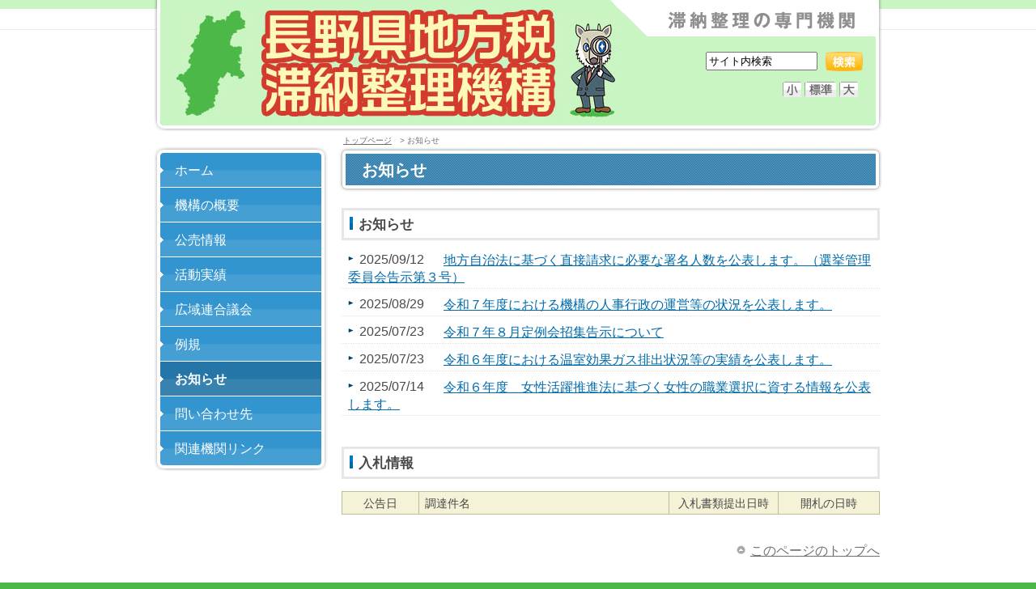

--- FILE ---
content_type: text/html; charset=UTF-8
request_url: http://nagano-kikou.jp/news.php
body_size: 7438
content:
<!DOCTYPE html PUBLIC "-//W3C//DTD XHTML 1.0 Transitional//EN" "http://www.w3.org/TR/xhtml1/DTD/xhtml1-transitional.dtd">
<html xmlns="http://www.w3.org/1999/xhtml" xml:lang="ja" lang="ja">
<head>
<meta http-equiv="Content-Type" content="text/html; charset=utf-8" />
<meta name="generator" content="Movable Type Pro" />
<meta http-equiv="Content-Language" content="ja" />
<meta http-equiv="Content-Script-Type" content="text/javascript" />
<meta http-equiv="Content-Style-Type" content="text/css" />
<link rel="start" href="https://www.nagano-kikou.jp/" title="Home" />

<title>お知らせ｜長野県地方税滞納整理機構</title>
<meta name="description" content="長野県地方税滞納整理機構" />
<meta name="keywords" content="長野県地方税滞納整理機構,滞納,町県民税" />
<link rel="INDEX" href="/index.php" />
<link rel="shortcut icon" href="/maruna.ico" />
<link rel="stylesheet" type="text/css" href="/common/css/import.css" media="screen" />
<link rel="stylesheet" type="text/css" href="user.css" media="screen" />
<link rel="alternate stylesheet" type="text/css" href="/common/css/small.css" title="Small" />
<link rel="alternate stylesheet" type="text/css" href="/common/css/large.css" title="Large" />
<script type="text/javascript" src="/common/js/styleswitcher.js"></script>
<script src="/common/js/jquery.js" type="text/javascript"></script>
<script type="text/javascript" src="/common/js/jquery.hoveraccordion.min.js"></script>
    <script type="text/javascript">
        $(document).ready( function() {
            // Setup HoverAccordion for Example 1
            $('#example1').hoverAccordion({onClickOnly:true,keepHeight:true});

            // Setup HoverAccordion for Example 2 with some custom options
            $('#example2').hoverAccordion({
                keepHeight:true,
                activateItem: 3,
                speed: 300
            });
            $('#example2').children('li:first').addClass('firstitem');
            $('#example2').children('li:last').addClass('lastitem');
        });
    </script> 
</head>
<body class="news">

<div id="container"><!--背景:白-->
<div id="contents" class="clear"><!--コンテンツ中央位置、幅決め-->

<div id="head" class="clear"><!--ヘッダーS-->
<h1><a href="/index.php" title="長野県地方税滞納整理機構 トップページへ">長野県地方税滞納整理機構</a></h1>
<div id="menu"><!--メニュー-->
<form method="GET" action="https://www.google.co.jp/search" target="_self" class="clear">
	<INPUT type="text" name="q" maxlength="255" class="word" value="サイト内検索">
	<INPUT type="image" name="btnG" value="検索" width="50" height="28" src="/common/image/retrieval.jpg" class="btn">
	<INPUT type="hidden" name="sitesearch" value="www.nagano-kikou.jp">
	<INPUT type="hidden" name="domains" value="www.nagano-kikou.jp">
	<INPUT type="hidden" name="hl" value="ja">
	<INPUT type="hidden" name="num" value="20">
	<INPUT type="hidden" name="ie" value="utf-8">
	<INPUT type="hidden" name="oe" value="utf-8">
</form>

<div id="fchange" class="clear">
<div class="fsize" id="fsmall"><a onclick="setActiveStyleSheet('Small'); return false;"><span class="ftxt">小</span></a></div>
<div class="fsize" id="fmiddle"><a onclick="setActiveStyleSheet('Default'); return false;"><span class="ftxt">標準</span></a></div>
<div class="fsize" id="flarge"><a onclick="setActiveStyleSheet('Large'); return false;"><span class="ftxt">大</span></a></div>
</div>
</div><!--サブナビ E-->
</div>


<div id="right">
<p class="footprint"><a href="/index.php">トップページ</a>&emsp;&gt;&nbsp;お知らせ</p>
<div id="navi" class="clear"><div class="page_title"><h2>お知らせ</h2></div></div>

<div id="artical" class="clear"><!--トップページコンテンツ-->

<div class="news_list">
<h3>お知らせ</h3>
<ul>
<li><span>2025/09/12</span><a href="https://www.nagano-kikou.jp/cat5/post-159.php">地方自治法に基づく直接請求に必要な署名人数を公表します。（選挙管理委員会告示第３号）</a></li><li><span>2025/08/29</span><a href="https://www.nagano-kikou.jp/cat5/post-153.php">令和７年度における機構の人事行政の運営等の状況を公表します。</a></li><li><span>2025/07/23</span><a href="https://www.nagano-kikou.jp/cat5/post-193.php">令和７年８月定例会招集告示について</a></li><li><span>2025/07/23</span><a href="https://www.nagano-kikou.jp/cat5/post-157.php">令和６年度における温室効果ガス排出状況等の実績を公表します。</a></li><li><span>2025/07/14</span><a href="https://www.nagano-kikou.jp/cat5/post-173.php">令和６年度　女性活躍推進法に基づく女性の職業選択に資する情報を公表します。</a></li>
</ul>
<br style="clear: both;" />
</div>

<h3>入札情報</h3>
<table class="color full">
<tr><th width="80" class="mid">公告日</th><th>調達件名</th><th width="120" class="mid">入札書類提出日時</th><th width="110" class="mid">開札の日時</th></tr>

</table><br style="clear: both;" />


<p class="pagetop"><a href="#container">このページのトップへ</a></p>
</div><!--artical end-->
</div><!--right end-->

<div id="left">
<div class="navi">
<ul id="example1">
<li><a href="/index.php" class="home"><em class="home">ホーム</em></a></li>
<li><a href="#" class="summary"><em>機構の概要</em></a>
<ul>
<li><a href="/summary/" class="summary_top"><em>組織概要</em></a></li>
<li><a href="/summary/purpose.php" class="purpose"><em>設立の趣旨</em></a></li>
<li><a href="/summary/process.php" class="process"><em>設立までの経緯</em></a></li>
<li><a href="/summary/flow.php" class="flow"><em>事務処理イメージ</em></a></li>
<li><a href="/summary/agreement.php" class="agreement"><em>規約･広域計画</em></a></li>
</ul>
</li>

<li><a href="#" class="koubai"><em>公売情報</em></a>
<ul>
<li><a href="/koubai/" class="guide"><em>インターネット公売のご案内</em></a></li>
<li><a href="/koubai/info.php" class="info"><em>公売財産情報</em></a></li>
<li><a href="/koubai/flow.php" class="flows"><em>公売の流れ・手続</em></a></li>
<li><a href="/koubai/style.php" class="style"><em>様式ダウンロード</em></a></li>
<li><a href="/koubai/fixed.php" class="fixed"><em>期日公売のご案内</em></a></li>
</ul>
</li>

<li><a href="/performance/" class="performance"><em>活動実績</em></a></li>
<li><a href="/meeting/" class="meeting"><em>広域連合議会</em></a></li>
<li><a href="/rule.php" class="rule"><em>例規</em></a></li>
<li><a href="/news.php" class="news"><em>お知らせ</em></a></li>
<li><a href="/inq.php" class="inq"><em>問い合わせ先</em></a></li>
<li><a href="/link.php" class="link"><em class="link">関連機関リンク</em></a></li>
</ul>
</div><!--サブナビ E-->
</div><!--left E-->

</div><!--contents end-->
</div><!--container end-->

<div id="footer">
<div id="foot"><!--背景:緑-->
<p><strong>長野県地方税滞納整理機構</strong>&emsp;〒387-0007&emsp;長野県千曲市大字屋代１８８１<br />
電話：026-285-0111 / Fax：026-285-0112 / E-mail ：<a href="mailto:zei@nagano-kikou.jp">zei@nagano-kikou.jp</a></p>
</div><!--foot end-->
<p  class="copyright">Copyright &copy; 2011 Nagano Prefecture Outstanding Tax Collection Organization, All  Rights Reserved.</p>
</div>

</div>

</body>
</html>


--- FILE ---
content_type: text/css
request_url: http://nagano-kikou.jp/common/css/import.css
body_size: 59
content:
@charset "utf-8";

@import "base.css";

@import "sub.css";


--- FILE ---
content_type: text/css
request_url: http://nagano-kikou.jp/user.css
body_size: 859
content:
@charset "UTF-8";

#right .explanation {
	display:block;
	width: 671px;
	height: 87px;
	background: url(image/explanation.gif) no-repeat 0px 0px;
	margin : 0px 0px 5px 0px; padding: 0px;
	text-indent: -9999em; }

.news_list ul.link li span { background-position: 0px 0.3em; width: 12em; }
.news_list ul.link li { line-height: 1.3em; }

/* -- ページタイトル ------ */

#right #navi {
	background: url(/common/image/navi_base.jpg) no-repeat 0px 100%;
	padding: 0px 0px 8px 0px;　}

#right #navi .page_title { padding: 8px 8px 0px 8px; }

/* -- 各テーブル調整 ------ */

table.rule td { vertical-align: middle; }

table.rule th.day { width:115px; }
table.rule th.no { width: 140px; }
table.color td.map { paddign: 0px; position: relative ;	width: 496px; height: 346px;}

table.color td.map iframe { border: 0px none; margin: 0px; paddign: 0px;}




--- FILE ---
content_type: text/css
request_url: http://nagano-kikou.jp/common/css/base.css
body_size: 15021
content:
@charset "utf-8";

/* --ブラウザの互換初期化------------------------ */
html{ overflow:scroll; }
body,div,dl,dt,dd,ul,ol,li,h1,h2,h3,h4,h5,h6,pre,form,fieldset,input,p,blockquote,th,td{margin:0;padding:0;}
table{border-collapse:collapse;border-spacing:0;}
fieldset,img{border:0;}
address,caption,cite,code,dfn,em,th,var{font-style:normal;font-weight:normal;}
caption,th {text-align:left;}
h1,h2,h3,h4,h5,h6{font-size:100%;}
q:before,q:after{content:'';}


/* --clearfix------------- */
.clear:after { content: "."; display: block; clear: both; height: 0; visibility: hidden; }
.clear { min-height: 1px; }
* html .clear { height: 1px; /*¥*//*/ height: auto; overflow: hidden; /**/ }

.clearfix:after { content: "."; display: block; clear: both; height: 0; visibility: hidden; }
.clearfix { min-height: 1px; }
* html .clearfix { height: 1px; /*¥*//*/ height: auto; overflow: hidden; /**/ }

/* ------------------------
    基本構造
------------------------ */

body {
	font-family: "ＭＳ Ｐゴシック", Verdana, Osaka, sans-serif;
	background-color: #4CB848;
	color: #484848;
	margin: 0;
	padding: 0;
	text-align: center;
	font-size: 16px;}

/* ------------------------
    基本構造
------------------------ */

#container {
	display:block;
	background-image: url(../image/bg.gif);
	background-repeat: repeat-x;
	background-color: #fff;
	margin :0px;
	padding: 0px;
	text-align: center;
	}

#contents {
	display:block;
	width: 900px;
	margin :0px auto 0px auto;
	padding: 0px;
	text-align: left;
	position:relative; }

	
#head {
	display:block;
	width: 879px;
	height: 150px;
	background: url(../image/head.gif) no-repeat 0px 0px;
	margin : 0px;
	padding: 12px 0px 0px 28px;
	position:relative; }


#contents #right {
	margin : 0px ;
	width: 671px;
	height: auto;
	padding: 0px; 
	float: right;}


body#index #contents #right { padding: 19px 0px 0px 0px; }
body#list_page #contents #right p.footprint { margin : 4px 0px 5px 5px ; }


#contents #right #artical {
	margin : 0px;
	width: 665px;
	height: auto;
	padding: 0px 0px 0px 3px;
	overflow: hidden;}

#contents #left {
	width: 215px;
	margin : 0px;
	padding: 19px 0px 15px 0px; 
	float: left; }


/* ヘッダー
------------------------ */

#head h1 {
	width:543px;
	height: 133px;
	padding : 0px;
	margin : 0px;
	float:left;}

#head h1 a{
	display:block;
	background-image: url(../image/h1.jpg);
	background-position: 0px;
	background-repeat: no-repeat;
	width:543px;
	height: 133px;
	margin : 0px ;
	z-index:9999999999;
	text-indent: -9999em; }

#head h2 { position:absolute; left:-9999em; }

#head #menu {
	width:225px;
	margin : 0px 0px 0px 0px;
	padding: 50px 0px 0px 0px;
	float:right; }

#head #menu input.word {
	display:block;
	width: 130px;
	height: auto;
	margin: 2px 8px 0px 0px;
	padding: 2px;
	overflow: hidden;
	float:left; }

#head #menu form{
	margin : 0px;
	padding: 0px 0px 10px 0px;}


/* 文字可変(可変後のフォントサイズ、ボタン指定は別CSS)
------------------------------------------------------- */

#fchange { 
	display:block;
	background-image: url(../image/fchange.gif) no-repeat 0px 0px;
	margin : 0px;
	padding: 0px 0px 0px 94px; }

#fchange a {
	background-repeat: no-repeat;
	width: 27px;
	height: 23px;
	margin : 0px 0px 0px 0px;
	padding: 0px;
	float: left;
	text-indent: -9999em;}

#fchange #fmiddle ,
#fchange #fsmall ,
#fchange #flarge { margin:0px ; padding: 0px; width: auto; }

#fchange #fmiddle a span,
#fchange #fsmall a span,
#fchange #flarge a span{ margin:0px ; padding: 0px; width: auto; }

#fchange #fmiddle a { width: 43px; background-image: url(../image/font_m.gif); }
#fchange #fsmall a { background-image: url(../image/font_s.gif); }
#fchange #flarge a { background-image: url(../image/font_l.gif); }

#fchange a:hover{ background-position: 0px 0%; }


/* -- ページタイトル ------ */

#right #navi { display:block;
	width: 671px;
	height: auto;
	background: url(../image/navi_base.gif) no-repeat 0px 100%;
	padding: 0px;
	margin : 0px 0px 20px 0px ;
	overflow :hidden;}

#right #navi .page_title { display:block;
	width: 655px;
	background: url(../image/h2.jpg) no-repeat 0px 0px;
	padding: 8px 8px 4px 8px;
	margin : 0px ;}

#right #navi h2 { display:block;
	width: 615px;
	background: url(../image/h2.gif) repeat 0px 0px;
	padding: 7px 20px 5px 20px;
	margin : 0px ;
	color: #fff;
	font-size: 20px;
	font-weight: bold;
	text-indent: 0px; }

#right #navi ul { background: url(../image/navi_ul.gif) no-repeat 100% 100%;
	list-style: none;
	padding: 0px 1px 0px 0px;
	margin : 0px ;
	float: left ; }

#right #navi li { display: inline;
	padding: 0px;
	margin : 0px ;
	font-size:13px;
	float: left ;}

#right #navi li a { display: inline;
	background-image: url(../image/navi_li.gif);
	background-repeat: no-repeat;
	background-position: 0% 100%;
	padding: 11px 11px 13px 12px;
	margin : 0px ;
	color: #484848;
	float: left ;
	text-decoration: none; }

#right #navi li a:hover,
#right #navi li a.now { background-image: url(../image/navi_li_h.gif); text-decoration:none; }

#right #navi li.top a { background-image: url(../image/navi_index.gif); }
#right #navi li.top a:hover,
#right #navi li.top a.now { background-image: url(../image/navi_index_h.gif); }


#right #navi li a em{ background: url(../image/navi_arrow.gif) no-repeat 0% 40%;
	padding: 0px 0px 0px 12px;
	margin : 0px ; }

#right #navi li a:hover em,
#right #navi li a.now em { background-image: url(../image/navi_arrow_h.gif); }


#right p.footprint {
	padding: 0px;
	color: #6f6f6f;
	font-size:10px;
	margin : 4px 0px 1px 5px ; }

#right p.footprint a{ color: #6f6f6f; }

#artical p.pagetop { padding : 0px 0px 15px 0px ; }

#artical p.pagetop:after { content: "."; display: block; clear: both; height: 0; visibility: hidden; }
#artical p.pagetop { min-height: 1px; }
* html #artical p.pagetop { height: 1px; /*¥*//*/ height: auto; overflow: hidden; /**/ }

#artical p.pagetop a {
	display: inline;
	float:right;
	background-image: url(../image/page_top.gif);
	background-repeat: no-repeat;
	background-position: 0px 40%;
	padding : 0px 0px 0px 17px ;
	color: #6f6f6f ; }

/* -- レフトナビ------ */

#left .navi {
	display:block;
	background-image: url(../image/l_navi_base.gif);
	background-repeat: no-repeat;
	background-position: 0px 100%;
	margin: 0px; padding: 0px;
	height: auto;
	width: auto; }

/* 県内市町村限定メニュー */
#left .member-box {
	margin-top: 10px;
}

#left .navi ul {
	display:block;
	background-image: url(../image/l_navi_base.jpg);
	background-repeat: no-repeat;
	background-position: 0px 0%;
	list-style: none;
	margin: 0px;
	padding: 8px 0px 6px 8px; }

#left .navi ul li{ margin: 0px; padding: 0px;}

#left .navi ul li ul { margin: 0px; padding: 0px; background: none; }

#left .navi a {
	display:block;
	background-image: url(../image/l_navi.gif);
	background-repeat: repeat-x;
	background-position: 0px 50%;
	padding:0px;
	margin: 0px 8px 0px 0px;
	font-size: 16px;
	color: #fff;
	text-decoration: none;
	border-bottom:1px solid #fff; }

#left .navi a:hover {
	background-image: url(../image/l_navi_h.gif);
	font-weight: bold;
	text-decoration: none; }

#left .navi a:hover em { font-weight: bold; }

#left .navi .member-limit {
	font-size: 12px;
	color: #fe9201;
	font-weight: normal;
	text-decoration: none;
	margin: 3px 0 0 0;
}

#left .navi a em {
	display:block;
	padding: 12px 4px 9px 18px;
	margin: 0px;}

#left .navi a em.home {
	background-image: url(../image/l_navi_home.jpg);
	background-repeat: no-repeat;
	background-position: 0px 0%;}

body.home #left .navi a.home em.home,
#left .navi a:hover em.home { background-image: url(../image/l_navi_home.gif); }

#left .navi a em.link {
	background-image: url(../image/l_navi_link.jpg);
	background-repeat: no-repeat;
	background-position: 0px 100%;}

body.link #left .navi a.link  em.link,
#left .navi a:hover em.link { background-image: url(../image/l_navi_link.gif); }

#left .navi a em.member {
	background:
		url(../image/l_navi_home.jpg) no-repeat 0px 0%,
		url(../image/l_navi_link.jpg) no-repeat 0px 100%;
}

body.member #left .navi a.member  em.member,
#left .navi a:hover em.member {
	background:
		url(../image/l_navi_home.gif) no-repeat 0px 0%,
		url(../image/l_navi_link.gif) no-repeat 0px 100%;
}


body.home #left .navi a.home,
body.performance #left .navi a.performance,
body.meeting #left .navi a.meeting,
body.rule #left .navi a.rule,
body.news #left .navi a.news,
body.inq #left .navi a.inq,
body.link #left .navi a.link,
body.member #left .navi a.member {
	background-image: url(../image/l_navi_h.gif);
	font-weight: bold;
	text-decoration: none;
}

#left .navi ul li ul a { font-size: 13px; background-image: url(../image/l_navi_li.gif); color:#2376a7; }


body.summary_top #left .navi ul li ul a.summary_top,
body.purpose #left .navi ul li ul a.purpose,
body.process #left .navi ul li ul a.process,
body.flow #left .navi ul li ul a.flow,
body.agreement #left .navi ul li ul a.agreement,
body.guide #left .navi ul li ul a.guide,
body.info #left .navi ul li ul a.info,
body.flows #left .navi ul li ul a.flows,
body.style #left .navi ul li ul a.style,
body.fixed #left .navi ul li ul a.fixed,
#left .navi ul li ul a:hover { background-image: url(../image/l_navi_lh.gif); }


body.home #left .navi a.home em,
body.performance #left .navi a.performance em,
body.meeting #left .navi a.meeting em,
body.rule #left .navi a.rule em,
body.news #left .navi a.news em,
body.inq #left .navi a.inq em,
body.link #left .navi a.link em,
body.member #left .navi a.member em { font-weight: bold;}

body.summary_top #left .navi ul li ul a.summary_top em,
body.purpose #left .navi ul li ul a.purpose em,
body.process #left .navi ul li ul a.process em,
body.flow #left .navi ul li ul a.flow em,
body.agreement #left .navi ul li ul a.agreement em,
body.guide #left .navi ul li ul a.guide em,
body.info #left .navi ul li ul a.info em,
body.flows #left .navi ul li ul a.flows em,
body.style #left .navi ul li ul a.style em,
body.fixed #left .navi ul li ul a.fixed em { font-weight: bold;}


/* フッター
------------------------ */

#footer {
	margin :0px;
	padding: 0px;
	text-align: center; }

#foot {
	background-color: #CAF4C2;
	margin : 0px auto 0px auto;
	padding: 12px 0px 8px 0px;
	text-align:center; }

#footer p{
	margin : 3px auto 0px auto;
	padding: 0px;
	text-align:center;}


/* ------------------------
  基本装飾・パーツ
------------------------ */

table,tr,td {
	border-width: 0;
	text-align: left;
	vertical-align: top;
	empty-cells: show; }

img {
	margin: 0px;
	border: none;
	letter-spacing: 0px;
	vertical-align: top; }


/* ------------------------
  装飾、タイトル
------------------------ */

p,td,th {
	margin: 0px 0px 20px 0px;
	line-height:1.5em;
	padding:0px; }

table p { margin: 0px; }

a { color: #006baa;
	text-decoration: underline;
	overflow: hidden; }

a:link, a:visited { text-decoration: underline; }

a:hover {text-decoration: none; }

hr{
	border:solid #990000;
	border-width:1px 0px 0px 0px;
	height:1px;
	overflow:hidden;
	margin:0px 5px 0px 5px;
	clear:both;}

#artical h3 {
	display:block;
	background: url(../image/h3.gif) no-repeat 7px 45%;
	margin : 0px 0px 15px 0px ;
	padding: 6px 0px 5px 18px;
	border:solid 3px #e6e6e6;
	font-size: 17px;}


#artical h3 a { color: #fff; text-decoration:none;}
#artical h3 a:hover { text-decoration:underline;}

#artical h4{
	background: url(../image/h4.gif) no-repeat 0px 50%;
	font-size:16px;
	color: #006baa;
	padding: 0px 0px 0px 15px;
	margin: 0px 0px 13px 10px; }

strong{ text-decoration:none; }

/*  装飾付テキスト
------------------------ */

a.arrow {
	background-image: url(../image/arrow.jpg);
	background-repeat: no-repeat;
	background-attachment: scroll;
	padding :0px 0px 0px 18px;
	background-position: 0px 50%;
	margin-right: 10px; }

*+html a.arrow { background-position: 0px 0.1em; }

/*  テキスト右寄せ
------------------------ */

table.right td,
.txt_r {
	text-align: right;
}


/* 画像回り込み
------------------------ */

.center { display:block; margin:0px auto 0px auto; }

.float_right {
	display:block;
	margin:0px 0px 15px 12px;
	float: right; }

.float_left {
	display:block;
	margin:0px 15px 15px 0px;
	float: left; }


/* 画像 に枠線をつける
------------------------ */
.border {
	border:1px solid #e1e1e1;
}

/* --テキスト付-- */

.txtfloat_right {
	display:block;
	margin:0px 5px 15px 0px;
	float: right;
	font-size: 0.75em;
	text-align: left;
}


/* 箇条書き
------------------------ */

/* --基本リスト--- */

ul {list-style:disc;
	padding : 0px 0px 4px 15px;
	margin: 0px 0px 10px 0px; }

ul li p{
	margin: 0px 0px 3px 0px;
	letter-spacing: 0em; }

* html ul li{
	padding : 0px 0px 4px 0px; }


/* ------------------------
    テーブル各種
------------------------ */
/* 崩れ防止のため、文字サイズ縛り*/

table th,
table td { font-size:14px; }

/* 表組みサイズ*/

#contents table.full { width:100%; }

table.all { width:100%; }

table .cell01{ width:10%; }

table .cell015{ width:15%; }

table .cell02{ width:20%; }

/* 文字をセンタリング*/

table th.mid,
table td.mid {
padding:0px;
vertical-align: middle;
text-align: center; }

/* 表組みパターン 背景色つき*/

table.color {
	margin: 0px 0px 15px 0px;
	border:0px none;
	border-collapse: separate;
	border-bottom:1px solid #bfbc95;
	border-right:1px solid #bfbc95;
	border-collapse: collapse; }

table.color th,
table.color td {
	padding: 4px 7px 2px 7px;
	border-left:1px solid #bfbc95;
	border-top:1px solid #bfbc95; }

table.color th { background-color: #f4f2d7; }

table.clear td {
	border:0px none;
	margin: 0px 0px 0px 0px; }

table.clear td {
	padding: 0px;
	border:0px none;
	margin: 0px 0px 0px 0px; }


/* 表組みパターン ノートボーダー*/

table.note {
	padding:0;
	margin: 0px 0px 15px 0px;
	margin-bottom:8px;
	border-top:1px solid #d9d9d9;
	border-collapse: collapse; }

table.note td,table.note th {
	padding: 3px 3px 1px 10px;
	border-bottom:1px solid #d9d9d9; }

table.note table,
table.note table td,
table.note table th { border: 0px none; }



/* ベーステーブル----------------------------------------- */

.basic_table {
	margin: 0px 0px 15px 0px;
	padding: 0px;
	border-left:3px solid #036eb6; }

.basic_table table {
	width:100%;
	margin: 0px 0px 0px 0px;
	border-top:1px solid #7aadc8;
	border-left:3px solid #7aadc8; }


.basic_table table caption {
	font-weight:bold ;
	font-size:16px;
	margin: 0px 0px 3px 0px; }

.basic_table table th,
.basic_table table td {
	padding: 9px 8px 6px 8px;
	border-bottom:1px solid #7aadc8; }

.basic_table table th { font-weight:bold ; }


.basic_table table table{
	width:100%;
	margin: 0px 0px 0px 0px;
	border-top:0px none;
	border-left:0px none; }

.basic_table table table th,
.basic_table table table td {
	padding: 0px 18px 0px 0px;
	border-bottom:0px none;
	font-size:1em; }

.basic_table table table th img,
.basic_table table table td img{ margin: 2px 1px 0px 0px ;}

/*------------------------------------------------------ */




--- FILE ---
content_type: text/css
request_url: http://nagano-kikou.jp/common/css/sub.css
body_size: 1266
content:
@charset "utf-8";

/* -- �ėp���X�g------ */

div.news_list {	position: relative;}

div.news_list .result { 
	background-image: url(../image/arrow01.gif);
	background-repeat: no-repeat;
	background-position: 0px 40%;
	padding: 0px 0px 0px 14px;
	position:absolute;
	top:12px;
	right: 12px;
	font-size:13px; }


.news_list ul,
ul.news_list {
	display:block;
	list-style: none;
	margin: 0px 0px 20px 0px;
	padding: 0px; }

.news_list ul li,
ul.news_list li{
	display:block;
	background-image: url(../image/dashed01_x.gif);
	background-repeat: repeat-x;
	background-position: 0px 100%;
	list-style: none;
	padding: 0px 8px 3px 8px;
	margin: 0px 0px 10px 0px;
	overflow:hidden; }

.news_list ul li span,
ul.news_list li span {
	display:block;
	width: 6.5em;
	background-image: url(../image/arrow01.gif);
	background-repeat: no-repeat;
	background-position: 0px 40%;
	list-style: none;
	margin: 0px 0px 0px 0px;
	padding: 0px 0px 0px 14px;
	float: left; }


/* -- �ėp�g�e�L�X�g------ */

#artical .ornament {
	display: block;
	background: url(../image/grade01.gif) repeat-x 0px 0px #f3f3f3;
	border: 1px solid #e7e7e7;
	padding: 15px 11px 0px 11px;
	line-height: 14px;
	margin: 0px 0px 30px 1px; }

#artical .ornament p {
	padding: 0px 0px 13px 0px;
	margin: 0px; }






--- FILE ---
content_type: text/css
request_url: http://nagano-kikou.jp/common/css/small.css
body_size: 45
content:
/* CSS Document */body { font-size: 13px;}

--- FILE ---
content_type: text/css
request_url: http://nagano-kikou.jp/common/css/large.css
body_size: 46
content:
/* CSS Document */body { font-size: 19px;}